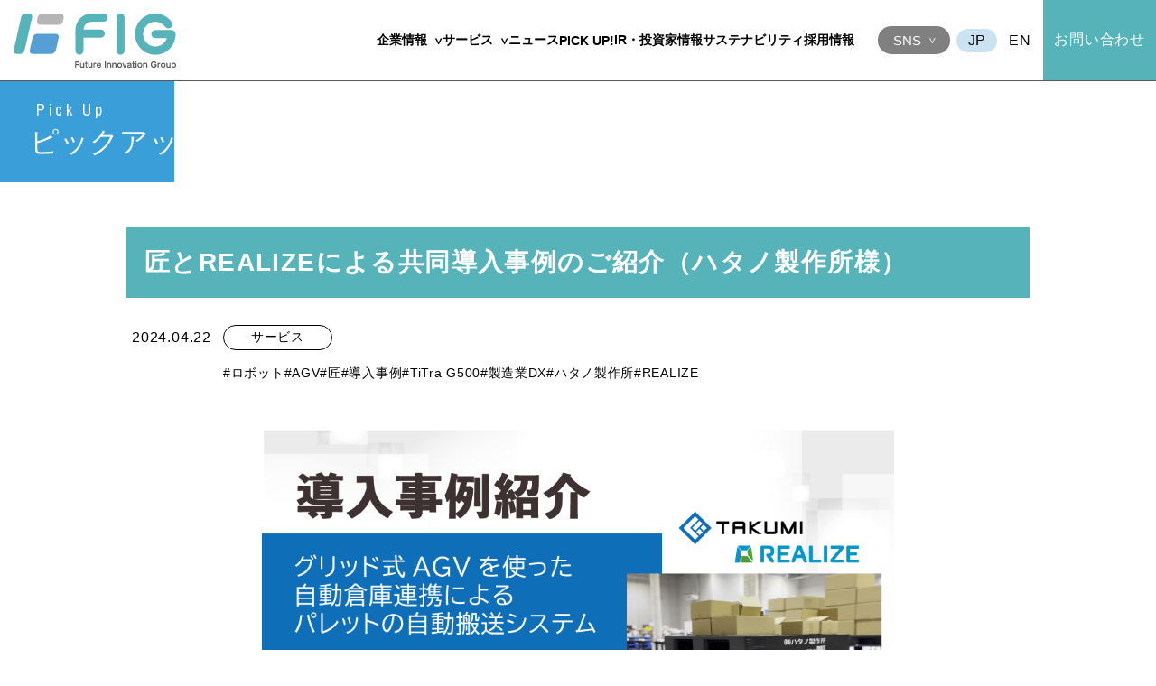

--- FILE ---
content_type: text/html; charset=UTF-8
request_url: https://www.figinc.jp/pickup/39610/
body_size: 45624
content:
<!DOCTYPE html>
<html lang="ja">
<head>
    <!-- Google tag (gtag.js) -->
    <script async src="https://www.googletagmanager.com/gtag/js?id=G-N36VGG0HWT"></script>
    <script>
    window.dataLayer = window.dataLayer || [];
    function gtag(){dataLayer.push(arguments);}
    gtag('js', new Date());

    gtag('config', 'G-N36VGG0HWT');
    </script>
    <meta charset="utf-8">
    <meta name="viewport" content="width=device-width, initial-scale=1.0">
    <meta http-equiv="X-UA-Compatible" content="IE=edge">
    
    <meta name="description" content="">
    <meta property="og:title" content="FIG Future Innovation Group">
    <meta property="og:image" content="https://www.figinc.jp/wp-content/themes/fig/images/img_ogp.png">
    <link rel="shortcut icon" href="https://www.figinc.jp/favicon.ico">
    <link rel="preconnect" href="https://fonts.googleapis.com">
    <link rel="preconnect" href="https://fonts.gstatic.com" crossorigin>
    <link href="https://fonts.googleapis.com/css2?family=Archivo+Narrow:wght@400;600;700&family=Noto+Serif+JP:wght@700&display=swap" rel="stylesheet">
    	<style>img:is([sizes="auto" i], [sizes^="auto," i]) { contain-intrinsic-size: 3000px 1500px }</style>
	
		<!-- All in One SEO 4.8.4.1 - aioseo.com -->
		<title>匠とREALIZEによる共同導入事例のご紹介（ハタノ製作所様） - ピックアップ - FIG株式会社</title>
	<meta name="description" content="匠とREALIZEの共同導入事例をご紹介します。ハタノ製作所様にAGV「TiTra G500」を導入し、倉庫内の搬送自動化を実現。運用の様子や効果、担当者インタビューを、記事と動画でわかりやすくお届けします。" />
	<meta name="robots" content="max-image-preview:large" />
	<link rel="canonical" href="https://www.figinc.jp/pickup/39610/" />
	<meta name="generator" content="All in One SEO (AIOSEO) 4.8.4.1" />
		<meta property="og:locale" content="ja_JP" />
		<meta property="og:site_name" content="FIG株式会社 - 想像と技術と情熱で快適な未来を創造" />
		<meta property="og:type" content="article" />
		<meta property="og:title" content="匠とREALIZEによる共同導入事例のご紹介（ハタノ製作所様） - ピックアップ - FIG株式会社" />
		<meta property="og:description" content="匠とREALIZEの共同導入事例をご紹介します。ハタノ製作所様にAGV「TiTra G500」を導入し、倉庫内の搬送自動化を実現。運用の様子や効果、担当者インタビューを、記事と動画でわかりやすくお届けします。" />
		<meta property="og:url" content="https://www.figinc.jp/pickup/39610/" />
		<meta property="og:image" content="https://www.figinc.jp/wp-content/uploads/2023/07/2307_ogp.jpg" />
		<meta property="og:image:secure_url" content="https://www.figinc.jp/wp-content/uploads/2023/07/2307_ogp.jpg" />
		<meta property="og:image:width" content="1200" />
		<meta property="og:image:height" content="675" />
		<meta property="article:published_time" content="2024-04-22T01:00:00+00:00" />
		<meta property="article:modified_time" content="2026-01-09T06:28:03+00:00" />
		<meta name="twitter:card" content="summary_large_image" />
		<meta name="twitter:title" content="匠とREALIZEによる共同導入事例のご紹介（ハタノ製作所様） - ピックアップ - FIG株式会社" />
		<meta name="twitter:description" content="匠とREALIZEの共同導入事例をご紹介します。ハタノ製作所様にAGV「TiTra G500」を導入し、倉庫内の搬送自動化を実現。運用の様子や効果、担当者インタビューを、記事と動画でわかりやすくお届けします。" />
		<meta name="twitter:image" content="https://www.figinc.jp/wp-content/uploads/2023/07/2307_ogp.jpg" />
		<script type="application/ld+json" class="aioseo-schema">
			{"@context":"https:\/\/schema.org","@graph":[{"@type":"BreadcrumbList","@id":"https:\/\/www.figinc.jp\/pickup\/39610\/#breadcrumblist","itemListElement":[{"@type":"ListItem","@id":"https:\/\/www.figinc.jp#listItem","position":1,"name":"\u30db\u30fc\u30e0","item":"https:\/\/www.figinc.jp","nextItem":{"@type":"ListItem","@id":"https:\/\/www.figinc.jp\/pickup\/#listItem","name":"\u30d4\u30c3\u30af\u30a2\u30c3\u30d7"}},{"@type":"ListItem","@id":"https:\/\/www.figinc.jp\/pickup\/#listItem","position":2,"name":"\u30d4\u30c3\u30af\u30a2\u30c3\u30d7","item":"https:\/\/www.figinc.jp\/pickup\/","nextItem":{"@type":"ListItem","@id":"https:\/\/www.figinc.jp\/pickup\/category\/service\/#listItem","name":"\u30b5\u30fc\u30d3\u30b9"},"previousItem":{"@type":"ListItem","@id":"https:\/\/www.figinc.jp#listItem","name":"\u30db\u30fc\u30e0"}},{"@type":"ListItem","@id":"https:\/\/www.figinc.jp\/pickup\/category\/service\/#listItem","position":3,"name":"\u30b5\u30fc\u30d3\u30b9","item":"https:\/\/www.figinc.jp\/pickup\/category\/service\/","nextItem":{"@type":"ListItem","@id":"https:\/\/www.figinc.jp\/pickup\/39610\/#listItem","name":"\u5320\u3068REALIZE\u306b\u3088\u308b\u5171\u540c\u5c0e\u5165\u4e8b\u4f8b\u306e\u3054\u7d39\u4ecb\uff08\u30cf\u30bf\u30ce\u88fd\u4f5c\u6240\u69d8\uff09"},"previousItem":{"@type":"ListItem","@id":"https:\/\/www.figinc.jp\/pickup\/#listItem","name":"\u30d4\u30c3\u30af\u30a2\u30c3\u30d7"}},{"@type":"ListItem","@id":"https:\/\/www.figinc.jp\/pickup\/39610\/#listItem","position":4,"name":"\u5320\u3068REALIZE\u306b\u3088\u308b\u5171\u540c\u5c0e\u5165\u4e8b\u4f8b\u306e\u3054\u7d39\u4ecb\uff08\u30cf\u30bf\u30ce\u88fd\u4f5c\u6240\u69d8\uff09","previousItem":{"@type":"ListItem","@id":"https:\/\/www.figinc.jp\/pickup\/category\/service\/#listItem","name":"\u30b5\u30fc\u30d3\u30b9"}}]},{"@type":"Organization","@id":"https:\/\/www.figinc.jp\/#organization","name":"FIG\u682a\u5f0f\u4f1a\u793e","description":"\u60f3\u50cf\u3068\u6280\u8853\u3068\u60c5\u71b1\u3067\u5feb\u9069\u306a\u672a\u6765\u3092\u5275\u9020","url":"https:\/\/www.figinc.jp\/","telephone":"+81975768730","logo":{"@type":"ImageObject","url":"https:\/\/www.figinc.jp\/wp-content\/uploads\/2023\/07\/2307_org.jpg","@id":"https:\/\/www.figinc.jp\/pickup\/39610\/#organizationLogo","width":112,"height":112},"image":{"@id":"https:\/\/www.figinc.jp\/pickup\/39610\/#organizationLogo"}},{"@type":"WebPage","@id":"https:\/\/www.figinc.jp\/pickup\/39610\/#webpage","url":"https:\/\/www.figinc.jp\/pickup\/39610\/","name":"\u5320\u3068REALIZE\u306b\u3088\u308b\u5171\u540c\u5c0e\u5165\u4e8b\u4f8b\u306e\u3054\u7d39\u4ecb\uff08\u30cf\u30bf\u30ce\u88fd\u4f5c\u6240\u69d8\uff09 - \u30d4\u30c3\u30af\u30a2\u30c3\u30d7 - FIG\u682a\u5f0f\u4f1a\u793e","description":"\u5320\u3068REALIZE\u306e\u5171\u540c\u5c0e\u5165\u4e8b\u4f8b\u3092\u3054\u7d39\u4ecb\u3057\u307e\u3059\u3002\u30cf\u30bf\u30ce\u88fd\u4f5c\u6240\u69d8\u306bAGV\u300cTiTra G500\u300d\u3092\u5c0e\u5165\u3057\u3001\u5009\u5eab\u5185\u306e\u642c\u9001\u81ea\u52d5\u5316\u3092\u5b9f\u73fe\u3002\u904b\u7528\u306e\u69d8\u5b50\u3084\u52b9\u679c\u3001\u62c5\u5f53\u8005\u30a4\u30f3\u30bf\u30d3\u30e5\u30fc\u3092\u3001\u8a18\u4e8b\u3068\u52d5\u753b\u3067\u308f\u304b\u308a\u3084\u3059\u304f\u304a\u5c4a\u3051\u3057\u307e\u3059\u3002","inLanguage":"ja","isPartOf":{"@id":"https:\/\/www.figinc.jp\/#website"},"breadcrumb":{"@id":"https:\/\/www.figinc.jp\/pickup\/39610\/#breadcrumblist"},"image":{"@type":"ImageObject","url":"https:\/\/www.figinc.jp\/wp-content\/uploads\/2024\/04\/hatano_top.png","@id":"https:\/\/www.figinc.jp\/pickup\/39610\/#mainImage","width":1000,"height":560},"primaryImageOfPage":{"@id":"https:\/\/www.figinc.jp\/pickup\/39610\/#mainImage"},"datePublished":"2024-04-22T10:00:00+09:00","dateModified":"2026-01-09T15:28:03+09:00"},{"@type":"WebSite","@id":"https:\/\/www.figinc.jp\/#website","url":"https:\/\/www.figinc.jp\/","name":"FIG\u682a\u5f0f\u4f1a\u793e","alternateName":"FIG","description":"\u60f3\u50cf\u3068\u6280\u8853\u3068\u60c5\u71b1\u3067\u5feb\u9069\u306a\u672a\u6765\u3092\u5275\u9020","inLanguage":"ja","publisher":{"@id":"https:\/\/www.figinc.jp\/#organization"}}]}
		</script>
		<!-- All in One SEO -->

<link rel='stylesheet' id='style-css' href='https://www.figinc.jp/wp-content/themes/fig/css/style.css?ver=1751865340' type='text/css' media='all' />
<link rel='stylesheet' id='dflip-icons-style-css' href='https://www.figinc.jp/wp-content/plugins/3d-flipbook-dflip-lite/assets/css/themify-icons.min.css?ver=1.7.35' type='text/css' media='all' />
<link rel='stylesheet' id='dflip-style-css' href='https://www.figinc.jp/wp-content/plugins/3d-flipbook-dflip-lite/assets/css/dflip.min.css?ver=1.7.35' type='text/css' media='all' />
<script type="text/javascript" src="https://www.figinc.jp/wp-includes/js/jquery/jquery.min.js?ver=3.7.1" id="jquery-core-js"></script>
<script type="text/javascript" src="https://www.figinc.jp/wp-includes/js/jquery/jquery-migrate.min.js?ver=3.4.1" id="jquery-migrate-js"></script>
<link rel="https://api.w.org/" href="https://www.figinc.jp/wp-json/" /><link rel="alternate" title="JSON" type="application/json" href="https://www.figinc.jp/wp-json/wp/v2/pickup/39610" /><link rel="alternate" title="oEmbed (JSON)" type="application/json+oembed" href="https://www.figinc.jp/wp-json/oembed/1.0/embed?url=https%3A%2F%2Fwww.figinc.jp%2Fpickup%2F39610%2F" />
<link rel="alternate" title="oEmbed (XML)" type="text/xml+oembed" href="https://www.figinc.jp/wp-json/oembed/1.0/embed?url=https%3A%2F%2Fwww.figinc.jp%2Fpickup%2F39610%2F&#038;format=xml" />
<script data-cfasync="false"> var dFlipLocation = "https://www.figinc.jp/wp-content/plugins/3d-flipbook-dflip-lite/assets/"; var dFlipWPGlobal = {"text":{"toggleSound":"Turn on\/off Sound","toggleThumbnails":"Toggle Thumbnails","toggleOutline":"Toggle Outline\/Bookmark","previousPage":"Previous Page","nextPage":"Next Page","toggleFullscreen":"Toggle Fullscreen","zoomIn":"Zoom In","zoomOut":"Zoom Out","toggleHelp":"Toggle Help","singlePageMode":"Single Page Mode","doublePageMode":"Double Page Mode","downloadPDFFile":"Download PDF File","gotoFirstPage":"Goto First Page","gotoLastPage":"Goto Last Page","share":"Share","mailSubject":"I wanted you to see this FlipBook","mailBody":"Check out this site {{url}}","loading":"DearFlip: Loading "},"moreControls":"download,pageMode,startPage,endPage,sound","hideControls":"","scrollWheel":"true","backgroundColor":"#777","backgroundImage":"","height":"auto","paddingLeft":"20","paddingRight":"20","controlsPosition":"bottom","duration":800,"soundEnable":"true","enableDownload":"true","enableAnnotation":"false","enableAnalytics":"false","webgl":"true","hard":"none","maxTextureSize":"1600","rangeChunkSize":"524288","zoomRatio":1.5,"stiffness":3,"pageMode":"0","singlePageMode":"0","pageSize":"0","autoPlay":"false","autoPlayDuration":5000,"autoPlayStart":"false","linkTarget":"2","sharePrefix":"dearflip-"};</script></head>
<body>
    <header class="header header_page_lower">
        <p class="header__title"><a href="https://www.figinc.jp/" class="header__titleLink"><img class="header__logo" src="https://www.figinc.jp/wp-content/themes/fig/images/logo.svg" alt="FIG Future Innovation Group"></a></p>        <nav class="header__gnav gnav">
            <div class="gnav__navBtnUnit">
                <div class="gnav__navDDWrap">
                    <p class="gnav__navDropDownText u_d_b u_ltm_d_n">SNS</p>
                    <div class="gnav__snsListWrap">
                        <ul class="gnav__snsList">
                                                        <li class="gnav__snsItem">
                                <a class="gnav__snsLink" href="https://www.instagram.com/futureinnovationgroup/" target="_blank">
                                    <img class="gnav__snsImg" src="https://www.figinc.jp/wp-content/themes/fig/images/icon_sns_instagram.svg" alt="Instagram">
                                </a>
                            </li>
                            <li class="gnav__snsItem">
                                <a class="gnav__snsLink" href="https://twitter.com/FIG4392" target="_blank">
                                    <img class="gnav__snsImg" src="https://www.figinc.jp/wp-content/themes/fig/images/icon_sns_x.svg" alt="x">
                                </a>
                            </li>
                            <li class="gnav__snsItem">
                                <a class="gnav__snsLink" href="https://www.youtube.com/@fig_gr_channel4392" target="_blank">
                                    <img class="gnav__snsImg" src="https://www.figinc.jp/wp-content/themes/fig/images/icon_sns_youtube.svg" alt="youtube">
                                </a>
                            </li>
                        </ul>
                    </div>
                </div>
                <div class="gtranslate_wrapper" id="gt-wrapper-79634238"></div>            </div>
            <a href="https://www.figinc.jp/contact/" class="gnav__contact">お問い合わせ</a>
            <div class="gnav__list">
                <div class="gnav__item gnav__item_type_mega gnav__item_type_info">
                    <div class="gnav__linkSubWrap">
                        <a href="https://www.figinc.jp/corporate/" class="gnav__linkSub">企業情報</a>
                    </div>
                    <div class="gnav__toggleBtn"></div>
                    <div class="gnav__megamenuWrap gnav__megamenuWrap_type_info">
                        <div class="gnav__megamenuInner container">
                            <p class="gnav__megamenuTitle">
                                <a href="https://www.figinc.jp/corporate/" class="gnav__megamenuTitleLink">企業情報</a>
                            </p>
                            <div class="gnav__megamenuItemWrap">
                                <ul class="gnav__megamenu">
                                    <li class="gnav__megaItem"><a href="https://www.figinc.jp/corporate/message/" class="gnav__megaLink">代表挨拶</a></li>
                                    <li class="gnav__megaItem"><a href="https://www.figinc.jp/corporate/philosophy/" class="gnav__megaLink">経営理念</a></li>
                                    <li class="gnav__megaItem"><a href="https://www.figinc.jp/corporate/logo/" class="gnav__megaLink">ブランドロゴ</a></li>
                                    <li class="gnav__megaItem"><a href="https://www.figinc.jp/corporate/profile/" class="gnav__megaLink">会社概要</a></li>
                                </ul>
                                <ul class="gnav__megamenu">
                                    <li class="gnav__megaItem"><a href="https://www.figinc.jp/corporate/executives/" class="gnav__megaLink">役員紹介</a></li>
                                    <li class="gnav__megaItem"><a href="https://www.figinc.jp/corporate/organization/" class="gnav__megaLink">組織図</a></li>
                                    <li class="gnav__megaItem"><a href="https://www.figinc.jp/corporate/group/" class="gnav__megaLink">グループ会社</a></li>
                                    <li class="gnav__megaItem"><a href="https://www.figinc.jp/corporate/history/" class="gnav__megaLink">会社沿革</a></li>
                                </ul>
                                <ul class="gnav__megamenu">
                                    <li class="gnav__megaItem"><a href="https://www.figinc.jp/corporate/plan/" class="gnav__megaLink">経営計画</a></li>
                                    <li class="gnav__megaItem"><a href="https://www.figinc.jp/corporate/governance/" class="gnav__megaLink">コーポレートガバナンス</a></li>
                                </ul>
                            </div>
                        </div>
                    </div>
                </div>
                                                    <div class="gnav__item gnav__item_type_mega gnav__item_type_service">
                        <div class="gnav__linkSubWrap">
                            <a href="https://www.figinc.jp/service/" class="gnav__linkSub">サービス</a>
                        </div>
                        <div class="gnav__toggleBtn"></div>
                        <div class="gnav__megamenuWrap gnav__megamenuWrap_type_service">
                            <div class="gnav__megamenuInner container">
                                <p class="gnav__megamenuTitle">
                                    <a href="https://www.figinc.jp/service/" class="gnav__megamenuTitleLink">サービス</a>
                                </p>
                                <div class="gnav__megamenuItemWrap">
                                                                            <ul class="gnav__megamenu">                                        <li class="gnav__megaItem"><a href="https://www.figinc.jp/service/ipradiosystem/" class="gnav__megaLink">IP無線システム（物流他）</a></li>
                                                                                                                                                                                                    <li class="gnav__megaItem"><a href="https://www.figinc.jp/service/taxi/" class="gnav__megaLink">タクシー向けソリューション</a></li>
                                                                                                                                                                                                    <li class="gnav__megaItem"><a href="https://www.figinc.jp/service/bus/" class="gnav__megaLink">バス向けソリューション</a></li>
                                        </ul>                                                                                                                    <ul class="gnav__megamenu">                                        <li class="gnav__megaItem"><a href="https://www.figinc.jp/service/payment/" class="gnav__megaLink">ペイメント</a></li>
                                                                                                                                                                                                    <li class="gnav__megaItem"><a href="https://www.figinc.jp/service/hotel/" class="gnav__megaLink">ホテルスマートシステム</a></li>
                                                                                                                                                                                                    <li class="gnav__megaItem"><a href="https://www.figinc.jp/service/robot/" class="gnav__megaLink">ロボット</a></li>
                                        </ul>                                                                                                                    <ul class="gnav__megamenu">                                        <li class="gnav__megaItem"><a href="https://www.figinc.jp/service/drone/" class="gnav__megaLink">ドローン</a></li>
                                                                                                                                                                                                    <li class="gnav__megaItem"><a href="https://www.figinc.jp/service/machine/" class="gnav__megaLink">マシーン</a></li>
                                                                                                                                                                                        </div>
                            </div>
                        </div>
                    </div>
                                <div class="gnav__item gnav__item_type_news"><a class="gnav__link" href="https://www.figinc.jp/news/">ニュース</a></div>
                <div class="gnav__item gnav__item_type_pickup"><a class="gnav__link" href="https://www.figinc.jp/pickup/">PICK UP!</a></div>
                <div class="gnav__item gnav__item_type_ir"><a class="gnav__link" href="https://figinc.swcms.net/ja/ir/Top.html">IR・投資家情報</a></div>
                <div class="gnav__item gnav__item_type_sus"><a class="gnav__link" href="https://www.figinc.jp/sustainability/">サステナビリティ</a></div>
                <div class="gnav__item gnav__item_type_recruit"><a class="gnav__link" href="https://www.figinc.jp/recruit/">採用情報</a></div>
                <div class="gnav__item gnav__item_type_download u_d_n u_ltm_d_b"><a class="gnav__link" href="https://www.figinc.jp/download/">資料ダウンロード</a></div>
                <div class="gnav__item gnav__item_type_mega gnav__item_type_special u_d_n u_ltm_d_f">
                    <a href="https://www.figinc.jp/special/" class="gnav__linkSub">スペシャルコンテンツ</a>
                    <div class="gnav__toggleBtn"></div>
                    <div class="gnav__megamenuWrap gnav__megamenuWrap_type_special">
                        <div class="gnav__megamenuInner container">
                            <p class="gnav__megamenuTitle">スペシャルコンテンツ</p>
                            <div class="gnav__megamenuItemWrap">
                                <ul class="gnav__megamenu">
                                    <li class="gnav__megaItem"><a href="https://www.figinc.jp/special/3min/" class="gnav__megaLink">3分でわかるFIGの魅力</a></li>
                                    <li class="gnav__megaItem"><a href="https://youtu.be/eWRPgswfHZ0" target="_blank" class="gnav__megaLink">FIG会社紹介インフォグラフィック</a></li>
                                    <li class="gnav__megaItem"><a href="https://www.figinc.jp/special/future/" class="gnav__megaLink">FIGの未来予想図</a></li>
                                </ul>
                            </div>
                        </div>
                    </div>
                </div>
            </div>
        </nav>
        <div class="header__hamburger hamburger">
            <span class="hamburger__bar"></span><span class="hamburger__bar"></span><span class="hamburger__bar"></span>
        </div>
    </header>
                    <main class="main pickup">
            <section class="pickup__section">
                <div class="pickup__pageTitle pageTitle">
                    <p class="pageTitle__txtWrap">
                        <span class="pageTitle__subTxt">Pick Up</span>
                        <span class="pageTitle__txt">ピックアップ</span>
                    </p>
                </div>
                <div class="pickup__container container">
                    <h1 class="pickup__ttl singleTtl">匠とREALIZEによる共同導入事例のご紹介（ハタノ製作所様）</h1>
                    <div class="pickup__data">
                        <time class="pickup__time" datetime="2024-04-22">2024.04.22</time>
                                                    <ul class="pickup__catList">
                                                                                                            <li class="pickup__catItem">
                                            <a href="https://www.figinc.jp/pickup/category/service/" class="pickup__catLink">サービス</a>
                                        </li>
                                                                                                </ul>
                                                                                                    <ul class="pickup__tagList">
                                                                    <li class="pickup__tagItem">
                                        <a href="https://www.figinc.jp/pickup/tag/%e3%83%ad%e3%83%9c%e3%83%83%e3%83%88/" class="pickup__tagLink">#ロボット</a>
                                    </li>
                                                                    <li class="pickup__tagItem">
                                        <a href="https://www.figinc.jp/pickup/tag/agv/" class="pickup__tagLink">#AGV</a>
                                    </li>
                                                                    <li class="pickup__tagItem">
                                        <a href="https://www.figinc.jp/pickup/tag/%e5%8c%a0/" class="pickup__tagLink">#匠</a>
                                    </li>
                                                                    <li class="pickup__tagItem">
                                        <a href="https://www.figinc.jp/pickup/tag/%e5%b0%8e%e5%85%a5%e4%ba%8b%e4%be%8b/" class="pickup__tagLink">#導入事例</a>
                                    </li>
                                                                    <li class="pickup__tagItem">
                                        <a href="https://www.figinc.jp/pickup/tag/titra-g500/" class="pickup__tagLink">#TiTra G500</a>
                                    </li>
                                                                    <li class="pickup__tagItem">
                                        <a href="https://www.figinc.jp/pickup/tag/%e8%a3%bd%e9%80%a0%e6%a5%addx/" class="pickup__tagLink">#製造業DX</a>
                                    </li>
                                                                    <li class="pickup__tagItem">
                                        <a href="https://www.figinc.jp/pickup/tag/%e3%83%8f%e3%82%bf%e3%83%8e%e8%a3%bd%e4%bd%9c%e6%89%80/" class="pickup__tagLink">#ハタノ製作所</a>
                                    </li>
                                                                    <li class="pickup__tagItem">
                                        <a href="https://www.figinc.jp/pickup/tag/realize/" class="pickup__tagLink">#REALIZE</a>
                                    </li>
                                                            </ul>
                                            </div>
                                            <figure class="pickup__figure">
                            <img class="pickup__eyecatch" src="https://www.figinc.jp/wp-content/uploads/2024/04/hatano_top.png" alt="">
                        </figure>
                                        <section class="pickup__edit">
                        
<h2 class="wp-block-heading">グリッド式AGVを使った自動倉庫連携によるパレットの自動搬送システム</h2>



<p>2024年2月9日のニュースリリース※掲載の通り、FIGグループのREALIZE株式会社は、当社の資本業務提携先の株式会社匠と共同で、株式会社ハタノ製作所にグリッド式AGV（無人搬送車）を使った自動倉庫連携によるパレットの自動搬送システムを納入しました。<br><br>※ニュースリリース<br><a href="https://www.figinc.jp/news/39276/" target="_blank" rel="noopener" title="">グリッド式AGV（無人搬送車）「TiTra G500」を使った自動倉庫連携によるパレットの自動搬送システムをハタノ製作所へ納入</a></p>



<figure class="wp-block-gallery has-nested-images columns-default is-cropped wp-block-gallery-1 is-layout-flex wp-block-gallery-is-layout-flex">
<figure class="wp-block-image size-full"><img decoding="async" data-id="40593" src="http://verify.figinc.jp/wp-content/uploads/2024/04/hatano01.png" alt="" class="wp-image-40593"/></figure>



<figure class="wp-block-image size-full"><img decoding="async" data-id="40594" src="http://verify.figinc.jp/wp-content/uploads/2024/04/hatano02.png" alt="" class="wp-image-40594"/></figure>
</figure>



<figure class="wp-block-image aligncenter size-full"><img decoding="async" src="http://verify.figinc.jp/wp-content/uploads/2024/04/hatano03.png" alt="" class="wp-image-40595"/></figure>



<p><strong>株式会社ハタノ製作所</strong> (<a href="https://hatano-s.com/" target="_blank" rel="noopener" title="">https://hatano-s.com/</a>) <br>浴槽接続金具の専門メーカー<br>創業時は木風呂用合い釘、ゴム栓の販売を皮切りに業界フロンティアとして躍進<br>ユーザーニーズに応じた製品開発で高い評価を得て循環金具は業界シェアNo.1<br>2008年には「デザインラクアダ」で業界初のグッドデザイン賞受賞<br>常に研究開発を心がけお客様に積極的な提案活動や品質管理でオンリーワン企業を目指す</p>



<h2 class="wp-block-heading">事例紹介の記事と動画を公開しました</h2>



<p>この度、ハタノ製作所の社員の皆さまにご協力いただき、導入事例のご紹介記事と動画を作成いたしました。<br><br>匠のホームページでは、「AGV導入先 事例紹介」として導入内容の詳細をご紹介しています。<br><a href="https://www.takumi-robo.com/case/hatano" target="_blank" rel="noopener" title="">事例紹介　株式会社ハタノ製作所</a></p>



<p>また、FIGと匠のYouTubeチャンネルで、ハタノ製作所の社員の方へのインタビュー、実際に倉庫で匠のAGV「TiTra G500」が活躍する様子を公開していますので、ぜひご覧ください！</p>



<p><a href="https://youtu.be/zvU2_e_X95c" target="_blank" rel="noopener" title="">FIG株式会社グループチャンネル</a><br><a href="https://www.youtube.com/watch?v=kdkArXcl8Qg" target="_blank" rel="noopener" title="">株式会社 匠チャンネル</a>　</p>



<figure class="wp-block-image aligncenter size-full is-resized"><a href="https://youtu.be/zvU2_e_X95c" target="_blank" rel="noreferrer noopener"><img decoding="async" src="http://verify.figinc.jp/wp-content/uploads/2024/04/youtube_titra.png" alt="" class="wp-image-40637" style="width:600px;height:auto"/></a><figcaption class="wp-element-caption">画像をクリックするとYouTubeで動画が再生されます</figcaption></figure>



<h2 class="wp-block-heading">FIGグループ会社</h2>



<p><strong>REALIZE株式会社</strong>（<a href="https://www.realize-fig.jp/" target="_blank" rel="noopener" title="">https://www.realize-fig.jp/</a>）<br>住所：大分県大分市東大道二丁目5番60号<br>事業内容：半導体・自動車関連自動化装置、医療関連機器製造装置、自動包装装置などの設計・製造、精密金型、精密加工部品の設計・製造</p>



<h2 class="wp-block-heading">資本業務提携先　株式会社匠</h2>



<p><strong>株式会社匠</strong> （<a href="https://www.takumi-robo.com/" target="_blank" rel="noreferrer noopener">https://www.takumi-robo.com/</a>）<br>住所： 福岡県大野城市御笠川6丁目6番１号<br>事業内容： ロボットの設計製造販売</p>
                    </section>
                    <div class="pagination pagination_type_single">
                                                                            <div class="pagination__navigation pagination__navigation_type_prev">
                                <a class="pagination__navigationLink" href="https://www.figinc.jp/pickup/39624/">
                                    <span class="pagination__circleArrowLeft circleArrowLeft"></span>
                                    <span class="pagination__navigationTxt">前へ</span>
                                </a>
                            </div>
                                                <div class="pagination__item">
                            <a class="pagination__link" href="https://www.figinc.jp/pickup/">ピックアップ一覧</a>
                        </div>
                                                    <div class="pagination__navigation pagination__navigation_type_next">
                                <a class="pagination__navigationLink" href="https://www.figinc.jp/pickup/39614/">
                                    <span class="pagination__navigationTxt">次へ</span>
                                    <span class="pagination__circleArrowRight circleArrowRight"></span>
                                </a>
                            </div>
                                            </div>
                </div>
            </section>
        </main>
    <footer class="footer">
        <div class="footer__container container">
            <div class="footer__top">
                <div class="footer__topUnit footer__topUnit_type_download">
                    <p class="footer__topUnitTitle">
                        <span class="footer__topUnitTitleEn">DOWNLOAD & SNS</span>
                        <span class="footer__topUnitTitleJa">資料ダウンロード&SNS</span>
                    </p>
                    <a href="https://www.figinc.jp/download/" class="footer__topUnitLink">
                        <span class="footer__topUnitLinkSpan">各社一覧へ</span>
                    </a>
                    <p class="footer__topText">グループ各社の会社案内や商品パンフレットを<br>ダウンロードいただけます。<br>グループ各社のSNSもこちらから。</p>
                </div>
                <div class="footer__topUnit footer__topUnit_type_contact">
                    <p class="footer__topUnitTitle">
                        <span class="footer__topUnitTitleEn">CONTACT</span>
                        <span class="footer__topUnitTitleJa">お問い合わせ</span>
                    </p>
                    <a href="https://www.figinc.jp/contact/" class="footer__topUnitLink">
                        <span class="footer__topUnitLinkSpan">フォームへ</span>
                    </a>
                    <p class="footer__topText">弊社へのご質問がございましたら<br>お気軽にお問い合わせください。</p>
                </div>
            </div>
            <div class="footer__middle">
                <div class="footer__infoUnitWrap">
                    <div class="footer__logoLinkWrap">
                        <a href="/" class="footer__logoLink"><img class="footer__logo" src="https://www.figinc.jp/wp-content/themes/fig/images/logo_footer.svg" alt="FIG Future Innovation Group"></a>
                    </div>
                    <p class="footer__snsTxt">FIG公式アカウント</p>
                    <ul class="footer__snsList">
                                                <li class="footer__snsItem">
                            <a class="footer__snsLink" href="https://www.instagram.com/futureinnovationgroup/" target="_blank">
                                <img class="footer__snsImg" src="https://www.figinc.jp/wp-content/themes/fig/images/icon_sns_instagram.svg" alt="Instagram">
                            </a>
                        </li>
                        <li class="footer__snsItem">
                            <a class="footer__snsLink" href="https://twitter.com/FIG4392" target="_blank">
                                <img class="footer__snsImg" src="https://www.figinc.jp/wp-content/themes/fig/images/icon_sns_x.svg" alt="x">
                            </a>
                        </li>
                        <li class="footer__snsItem">
                            <a class="footer__snsLink" href="https://www.youtube.com/@fig_gr_channel4392" target="_blank">
                                <img class="footer__snsImg" src="https://www.figinc.jp/wp-content/themes/fig/images/icon_sns_youtube.svg" alt="youtube">
                            </a>
                        </li>
                    </ul>
                </div>
                <div class="footer__listWrap">
                    <ul class="footer__list footer__list_unit_1">
                        <li class="footer__item footer__item_type_border">
                            <a href="https://www.figinc.jp/corporate/" class="footer__link footer__link_type_border">企業情報</a>
                        </li>
                        <li class="footer__item">
                            <a href="https://www.figinc.jp/corporate/message/" class="footer__link">代表挨拶</a>
                        </li>
                        <li class="footer__item">
                            <a href="https://www.figinc.jp/corporate/philosophy/" class="footer__link">経営理念</a>
                        </li>
                        <li class="footer__item">
                            <a href="https://www.figinc.jp/corporate/logo/" class="footer__link">ブランドロゴ</a>
                        </li>
                        <li class="footer__item">
                            <a href="https://www.figinc.jp/corporate/profile/" class="footer__link">会社概要</a>
                        </li>
                        <li class="footer__item">
                            <a href="https://www.figinc.jp/corporate/executives/" class="footer__link">役員紹介</a>
                        </li>
                        <li class="footer__item">
                            <a href="https://www.figinc.jp/corporate/organization/" class="footer__link">組織図</a>
                        </li>
                        <li class="footer__item">
                            <a href="https://www.figinc.jp/corporate/group/" class="footer__link">グループ会社</a>
                        </li>
                        <li class="footer__item">
                            <a href="https://www.figinc.jp/corporate/history/" class="footer__link">会社沿革</a>
                        </li>
                        <li class="footer__item">
                            <a href="https://www.figinc.jp/corporate/plan/" class="footer__link">経営計画</a>
                        </li>
                        <li class="footer__item">
                            <a href="https://www.figinc.jp/corporate/governance/" class="footer__link">コーポレートガバナンス</a>
                        </li>
                    </ul>
                    <ul class="footer__list footer__list_unit_2">
                        <li class="footer__item footer__item_type_border">
                            <a href="https://www.figinc.jp/service/" class="footer__link footer__link_type_border">サービス</a>
                        </li>
                                                                                                            <li class="footer__item">
                                    <a href="https://www.figinc.jp/service/ipradiosystem/" class="footer__link">IP無線システム（物流他）</a>
                                </li>
                                                            <li class="footer__item">
                                    <a href="https://www.figinc.jp/service/taxi/" class="footer__link">タクシー向けソリューション</a>
                                </li>
                                                            <li class="footer__item">
                                    <a href="https://www.figinc.jp/service/bus/" class="footer__link">バス向けソリューション</a>
                                </li>
                                                            <li class="footer__item">
                                    <a href="https://www.figinc.jp/service/payment/" class="footer__link">ペイメント</a>
                                </li>
                                                            <li class="footer__item">
                                    <a href="https://www.figinc.jp/service/hotel/" class="footer__link">ホテルスマートシステム</a>
                                </li>
                                                            <li class="footer__item">
                                    <a href="https://www.figinc.jp/service/robot/" class="footer__link">ロボット</a>
                                </li>
                                                            <li class="footer__item">
                                    <a href="https://www.figinc.jp/service/drone/" class="footer__link">ドローン</a>
                                </li>
                                                            <li class="footer__item">
                                    <a href="https://www.figinc.jp/service/machine/" class="footer__link">マシーン</a>
                                </li>
                                                                                                    </ul>
                    <ul class="footer__list footer__list_unit_3">
                        <li class="footer__item footer__item_type_border">
                            <a href="https://www.figinc.jp/sustainability/" class="footer__link footer__link_type_border">サステナビリティ</a>
                        </li>
                        <li class="footer__item footer__item_type_border">
                            <a href="https://www.figinc.jp/news/" class="footer__link footer__link_type_border">ニュース</a>
                        </li>
                        <li class="footer__item footer__item_type_border">
                            <a href="https://www.figinc.jp/pickup/" class="footer__link footer__link_type_border">PICK UP!</a>
                        </li>
                        <li class="footer__item footer__item_type_border">
                            <a href="https://www.figinc.jp/download/" class="footer__link footer__link_type_border">資料ダウンロード</a>
                        </li>
                    </ul>
                    <ul class="footer__list footer__list_unit_4">
                        <li class="footer__item footer__item_type_border">
                            <a href="https://www.figinc.jp/special/" class="footer__link footer__link_type_border">スペシャルコンテンツ</a>
                        </li>
                        <li class="footer__item">
                            <a href="https://www.figinc.jp/special/3min/" class="footer__link footer__link_size_sp">3分でわかるFIGの魅力</a>
                        </li>
                        <li class="footer__item footer__item_sp_lh">
                            <a href="https://youtu.be/eWRPgswfHZ0" class="footer__link footer__link_size_sp" target="_blank">FIG会社紹介インフォグラフィック</a>
                        </li>
                        <li class="footer__item footer__item_margin_bottom">
                            <a href="https://www.figinc.jp/special/future/" class="footer__link footer__link_size_sp">FIGの未来予想図</a>
                        </li>
                        <li class="footer__item footer__item_type_border">
                            <a href="https://figinc.swcms.net/ja/ir/Top.html" class="footer__link footer__link_type_border">IR・投資家情報</a>
                        </li>
                        <li class="footer__item footer__item_type_border">
                            <a href="https://www.figinc.jp/recruit/" class="footer__link footer__link_type_border">採用情報</a>
                        </li>
                    </ul>
                </div>
            </div>
            <div class="footer__bottom">
                <ul class="footer__bottomList">
                    <li class="footer__bottomItem"><a href="https://www.figinc.jp/security/" class="footer__bottomLink">情報セキュリティ基本方針</a></li>
                    <li class="footer__bottomItem"><a href="https://www.figinc.jp/privacy/" class="footer__bottomLink">プライバシーポリシー</a></li>
                    <li class="footer__bottomItem"><a href="https://www.figinc.jp/socialmediapolicy/" class="footer__bottomLink">ソーシャルメディアポリシー</a></li>
                    <li class="footer__bottomItem"><a href="https://www.figinc.jp/contact/" class="footer__bottomLink">お問い合わせ</a></li>
                </ul>
                <small class="footer__copy">Copyright © 2026 Future Innovation Group, Inc. All Rights Reserved.</small>
            </div>
        </div>
    </footer>
    <style id='core-block-supports-inline-css' type='text/css'>
.wp-block-gallery.wp-block-gallery-1{--wp--style--unstable-gallery-gap:var( --wp--style--gallery-gap-default, var( --gallery-block--gutter-size, var( --wp--style--block-gap, 0.5em ) ) );gap:var( --wp--style--gallery-gap-default, var( --gallery-block--gutter-size, var( --wp--style--block-gap, 0.5em ) ) );}
</style>
<script type="text/javascript" src="https://www.figinc.jp/wp-content/themes/fig/js/main.js?ver=1751865366" id="main-js"></script>
<script type="text/javascript" id="pv-tracker-js-extra">
/* <![CDATA[ */
var pvTracker = {"ajax_url":"https:\/\/www.figinc.jp\/wp-admin\/admin-ajax.php","post_id":"39610","nonce":"c032b0beed"};
/* ]]> */
</script>
<script type="text/javascript" src="https://www.figinc.jp/wp-content/themes/fig/js/pv-tracker.js" id="pv-tracker-js"></script>
<script type="text/javascript" src="https://www.figinc.jp/wp-content/plugins/3d-flipbook-dflip-lite/assets/js/dflip.min.js?ver=1.7.35" id="dflip-script-js"></script>
<script type="text/javascript" id="gt_widget_script_79634238-js-before">
/* <![CDATA[ */
window.gtranslateSettings = /* document.write */ window.gtranslateSettings || {};window.gtranslateSettings['79634238'] = {"default_language":"ja","languages":["ja","en"],"url_structure":"none","wrapper_selector":"#gt-wrapper-79634238","horizontal_position":"inline","flags_location":"\/wp-content\/plugins\/gtranslate\/flags\/"};
/* ]]> */
</script><script src="https://www.figinc.jp/wp-content/plugins/gtranslate/js/lc.js?ver=6.7.1" data-no-optimize="1" data-no-minify="1" data-gt-orig-url="/pickup/39610/" data-gt-orig-domain="www.figinc.jp" data-gt-widget-id="79634238" defer></script></body>
</html>


--- FILE ---
content_type: image/svg+xml
request_url: https://www.figinc.jp/wp-content/themes/fig/images/icon_sns_instagram.svg
body_size: 3108
content:
<svg xmlns="http://www.w3.org/2000/svg" viewBox="0 0 26 26"><defs><clipPath id="a"><path d="M8.57 2.37c-1.14.05-1.92.24-2.6.5-.7.27-1.3.64-1.89 1.24-.59.6-.96 1.19-1.23 1.9-.26.68-.44 1.46-.49 2.6-.05 1.14-.06 1.51-.06 4.41 0 2.91.02 3.27.07 4.41.05 1.14.24 1.92.5 2.6.27.7.64 1.3 1.24 1.89.6.59 1.19.96 1.9 1.23.68.26 1.46.44 2.6.49 1.14.05 1.51.06 4.41.06 2.91 0 3.27-.02 4.41-.07 1.14-.05 1.92-.24 2.6-.5.7-.28 1.3-.64 1.89-1.24.59-.6.96-1.19 1.23-1.9.26-.68.44-1.46.49-2.6.05-1.14.06-1.51.06-4.41 0-2.91-.02-3.27-.07-4.41-.05-1.14-.24-1.92-.5-2.6-.27-.7-.64-1.3-1.24-1.89-.6-.59-1.19-.96-1.9-1.23-.68-.26-1.46-.44-2.6-.49-1.14-.05-1.51-.06-4.41-.06-2.91 0-3.27.02-4.41.07m.12 19.34c-1.04-.05-1.61-.22-1.99-.36-.5-.19-.86-.43-1.23-.8-.37-.37-.61-.73-.8-1.23-.15-.38-.32-.94-.37-1.99-.05-1.13-.07-1.47-.07-4.32 0-2.86 0-3.19.05-4.32.04-1.04.22-1.61.36-1.99.19-.5.42-.86.8-1.23.37-.38.73-.61 1.23-.8.38-.15.94-.32 1.99-.37 1.13-.05 1.47-.06 4.32-.07 2.86 0 3.2 0 4.32.05 1.04.05 1.61.22 1.99.36.5.19.86.42 1.23.8.38.37.61.73.8 1.23.15.38.32.94.37 1.99.05 1.13.07 1.47.07 4.32 0 2.86 0 3.2-.05 4.32-.05 1.04-.22 1.61-.36 1.99-.19.5-.42.86-.8 1.23-.37.37-.73.61-1.23.8-.38.15-.94.32-1.99.37-1.13.05-1.47.07-4.32.07-2.86 0-3.19 0-4.32-.05m8.72-14.44a1.285 1.285 0 102.57-.01 1.285 1.285 0 00-2.57.01M7.5 13c0 3.03 2.47 5.49 5.5 5.48 3.03 0 5.49-2.47 5.48-5.5 0-3.03-2.47-5.49-5.51-5.48-3.03 0-5.49 2.47-5.48 5.5m1.93 0c0-1.97 1.59-3.57 3.56-3.57s3.57 1.59 3.57 3.56-1.59 3.57-3.56 3.57S9.42 14.97 9.42 13" fill="#fff" stroke-width="0"/></clipPath></defs><path d="M8.57 2.37c-1.14.05-1.92.24-2.6.5-.7.27-1.3.64-1.89 1.24-.59.6-.96 1.19-1.23 1.9-.26.68-.44 1.46-.49 2.6-.05 1.14-.06 1.51-.06 4.41 0 2.91.02 3.27.07 4.41.05 1.14.24 1.92.5 2.6.27.7.64 1.3 1.24 1.89.6.59 1.19.96 1.9 1.23.68.26 1.46.44 2.6.49 1.14.05 1.51.06 4.41.06 2.91 0 3.27-.02 4.41-.07 1.14-.05 1.92-.24 2.6-.5.7-.28 1.3-.64 1.89-1.24.59-.6.96-1.19 1.23-1.9.26-.68.44-1.46.49-2.6.05-1.14.06-1.51.06-4.41 0-2.91-.02-3.27-.07-4.41-.05-1.14-.24-1.92-.5-2.6-.27-.7-.64-1.3-1.24-1.89-.6-.59-1.19-.96-1.9-1.23-.68-.26-1.46-.44-2.6-.49-1.14-.05-1.51-.06-4.41-.06-2.91 0-3.27.02-4.41.07m.12 19.34c-1.04-.05-1.61-.22-1.99-.36-.5-.19-.86-.43-1.23-.8-.37-.37-.61-.73-.8-1.23-.15-.38-.32-.94-.37-1.99-.05-1.13-.07-1.47-.07-4.32 0-2.86 0-3.19.05-4.32.04-1.04.22-1.61.36-1.99.19-.5.42-.86.8-1.23.37-.38.73-.61 1.23-.8.38-.15.94-.32 1.99-.37 1.13-.05 1.47-.06 4.32-.07 2.86 0 3.2 0 4.32.05 1.04.05 1.61.22 1.99.36.5.19.86.42 1.23.8.38.37.61.73.8 1.23.15.38.32.94.37 1.99.05 1.13.07 1.47.07 4.32 0 2.86 0 3.2-.05 4.32-.05 1.04-.22 1.61-.36 1.99-.19.5-.42.86-.8 1.23-.37.37-.73.61-1.23.8-.38.15-.94.32-1.99.37-1.13.05-1.47.07-4.32.07-2.86 0-3.19 0-4.32-.05m8.72-14.44a1.285 1.285 0 102.57-.01 1.285 1.285 0 00-2.57.01M7.5 13c0 3.03 2.47 5.49 5.5 5.48 3.03 0 5.49-2.47 5.48-5.5 0-3.03-2.47-5.49-5.51-5.48-3.03 0-5.49 2.47-5.48 5.5m1.93 0c0-1.97 1.59-3.57 3.56-3.57s3.57 1.59 3.57 3.56-1.59 3.57-3.56 3.57S9.42 14.97 9.42 13" fill="#fff"/><g clip-path="url(#a)"><path fill="#fff" d="M1.44 1.46h23.11v23.11H1.44z"/></g><path fill="none" d="M0 0h26v26H0z"/></svg>

--- FILE ---
content_type: application/javascript
request_url: https://www.figinc.jp/wp-content/themes/fig/js/pv-tracker.js
body_size: 1166
content:
!function a(c,i,l){function u(r,e){if(!i[r]){if(!c[r]){var t="function"==typeof require&&require;if(!e&&t)return t(r,!0);if(f)return f(r,!0);var o=new Error("Cannot find module '"+r+"'");throw o.code="MODULE_NOT_FOUND",o}var n=i[r]={exports:{}};c[r][0].call(n.exports,function(e){return u(c[r][1][e]||e)},n,n.exports,a,c,i,l)}return i[r].exports}for(var f="function"==typeof require&&require,e=0;e<l.length;e++)u(l[e]);return u}({1:[function(e,r,t){"use strict";!function(){for(var e=pvTracker.post_id,r=Date.now(),t="pv_".concat(e),o=localStorage.length-1;0<=o;o--){var n=localStorage.key(o);if(n&&n.startsWith("pv_")){var a=localStorage.getItem(n),c=parseInt(a,10);!isNaN(c)&&36e5<r-c&&localStorage.removeItem(n)}}36e5<r-parseInt(localStorage.getItem(t)||"0",10)&&(localStorage.setItem(t,r),fetch(pvTracker.ajax_url,{method:"POST",credentials:"same-origin",headers:{"Content-Type":"application/x-www-form-urlencoded"},body:"action=track_post_view&post_id=".concat(e,"&nonce=").concat(pvTracker.nonce)}).then(function(e){return e.json()}).then(function(e){console.log("PV track result:",e)}).catch(function(e){console.error("PV track error:",e)}))}()},{}]},{},[1]);

--- FILE ---
content_type: application/javascript
request_url: https://www.figinc.jp/wp-content/themes/fig/js/main.js?ver=1751865366
body_size: 7291
content:
!function i(s,a,l){function c(t,e){if(!a[t]){if(!s[t]){var o="function"==typeof require&&require;if(!e&&o)return o(t,!0);if(d)return d(t,!0);var n=new Error("Cannot find module '"+t+"'");throw n.code="MODULE_NOT_FOUND",n}var r=a[t]={exports:{}};s[t][0].call(r.exports,function(e){return c(s[t][1][e]||e)},r,r.exports,i,s,a,l)}return a[t].exports}for(var d="function"==typeof require&&require,e=0;e<l.length;e++)c(l[e]);return c}({1:[function(e,t,o){"use strict";e("./module/_hamburger"),e("./module/_smoothscroll"),function(){document.addEventListener("DOMContentLoaded",function(){var r="js-fadein",e=document.querySelectorAll(".".concat(r)),i=new IntersectionObserver(function(e){var o=[];e.forEach(function(e){e.isIntersecting&&(o.push(e.target),i.unobserve(e.target))});for(var t=function(e){var t=1e3*e;console.log(o.length),setTimeout(function(){o[e].classList.remove(r)},t)},n=0;n<o.length;n++)t(n)},{root:null,rootMargin:"-30% 0px -30%",threshold:0});e.forEach(function(e){i.observe(e)})});document.querySelectorAll(".gnav__item_type_mega").forEach(function(t){t.addEventListener("mouseover",function(){if(!window.matchMedia("(max-width: 1250px)").matches){t.classList.add("is_show");var e=t.querySelector(".gnav__megamenuWrap");e&&(t.classList.remove("is_sp_open"),e.style.display="",e.classList.add("is_show"))}}),t.addEventListener("mouseout",function(){if(!window.matchMedia("(max-width: 1250px)").matches){t.classList.remove("is_show");var e=t.querySelector(".gnav__megamenuWrap");e&&e.classList.remove("is_show")}})}),document.querySelectorAll(".gnav__navDDWrap").forEach(function(t){t.addEventListener("mouseover",function(){if(!window.matchMedia("(max-width: 1250px)").matches){t.classList.add("is_show");var e=t.querySelector(".gnav__snsListWrap");e&&(t.classList.remove("is_sp_open"),e.style.display="",e.classList.add("is_show"))}}),t.addEventListener("mouseout",function(){if(!window.matchMedia("(max-width: 1250px)").matches){t.classList.remove("is_show");var e=t.querySelector(".gnav__snsListWrap");e&&e.classList.remove("is_show")}})});var e=document.querySelectorAll(".gnav__item");e&&e.forEach(function(e){var t=e.querySelector(".gnav__toggleBtn"),o=e.querySelector(".gnav__megamenuWrap");t&&t.addEventListener("click",function(){window.matchMedia("(max-width: 1250px)").matches&&(e.classList.contains("is_sp_open")?(e.classList.remove("is_sp_open"),function(e,t){var o=1<arguments.length&&void 0!==t?t:300;e.style.height=e.offsetHeight+"px",e.offsetHeight,e.style.transitionProperty="height, margin, padding",e.style.transitionDuration=o+"ms",e.style.transitionTimingFunction="ease",e.style.overflow="hidden",e.style.height=0,e.style.paddingTop=0,e.style.paddingBottom=0,e.style.marginTop=0,e.style.marginBottom=0,setTimeout(function(){e.style.display="none",e.style.removeProperty("height"),e.style.removeProperty("padding-top"),e.style.removeProperty("padding-bottom"),e.style.removeProperty("margin-top"),e.style.removeProperty("margin-bottom"),e.style.removeProperty("overflow"),e.style.removeProperty("transition-duration"),e.style.removeProperty("transition-property"),e.style.removeProperty("transition-timing-function")},o)}(o,300)):(e.classList.add("is_sp_open"),function(e,t){var o=1<arguments.length&&void 0!==t?t:300;e.style.removeProperty("display");var n=window.getComputedStyle(e).display;"none"===n&&(n="block"),e.style.display=n;var r=e.offsetHeight;e.style.overflow="hidden",e.style.height=0,e.style.paddingTop=0,e.style.paddingBottom=0,e.style.marginTop=0,e.style.marginBottom=0,e.offsetHeight,e.style.transitionProperty="height, margin, padding",e.style.transitionDuration=o+"ms",e.style.transitionTimingFunction="ease",e.style.height=r+"px",e.style.removeProperty("padding-top"),e.style.removeProperty("padding-bottom"),e.style.removeProperty("margin-top"),e.style.removeProperty("margin-bottom"),setTimeout(function(){e.style.removeProperty("height"),e.style.removeProperty("overflow"),e.style.removeProperty("transition-duration"),e.style.removeProperty("transition-property"),e.style.removeProperty("transition-timing-function")},o)}(o,300)))})})}()},{"./module/_hamburger":2,"./module/_smoothscroll":4}],2:[function(e,t,o){"use strict";function a(e){return function(e){if(Array.isArray(e))return n(e)}(e)||function(e){if("undefined"!=typeof Symbol&&null!=e[Symbol.iterator]||null!=e["@@iterator"])return Array.from(e)}(e)||function(e,t){if(!e)return;if("string"==typeof e)return n(e,t);var o=Object.prototype.toString.call(e).slice(8,-1);"Object"===o&&e.constructor&&(o=e.constructor.name);if("Map"===o||"Set"===o)return Array.from(e);if("Arguments"===o||/^(?:Ui|I)nt(?:8|16|32)(?:Clamped)?Array$/.test(o))return n(e,t)}(e)||function(){throw new TypeError("Invalid attempt to spread non-iterable instance.\nIn order to be iterable, non-array objects must have a [Symbol.iterator]() method.")}()}function n(e,t){(null==t||t>e.length)&&(t=e.length);for(var o=0,n=new Array(t);o<t;o++)n[o]=e[o];return n}Object.defineProperty(o,"__esModule",{value:!0}),o.default=void 0,e("./_lazy_resize.js");var r=void document.addEventListener("DOMContentLoaded",function(){var t=document.querySelector(".header"),o=t?document.querySelector(".header__gnav"):null,n=t?document.querySelector(".header__hamburger"):null;if(o&&n){n.addEventListener("click",function(e){e.preventDefault(),(t.classList.contains("is_nav_open")?i:r)()});var e=null,r=function(){t.classList.add("is_nav_open"),o.classList.add("is_open"),n.classList.add("is_open"),e=window.pageYOffset,document.body.style.position="fixed",document.body.style.top=-1*e+"px",document.body.style.left=0,document.body.style.right=0},i=function(){t.classList.remove("is_nav_open"),o.classList.remove("is_open"),n.classList.remove("is_open"),document.body.style.position="",document.body.style.top="",document.body.style.left="",document.body.style.right="",window.scrollTo(0,e),e=null};["load","__LAZY_RESIZE__"].forEach(function(e){window.addEventListener(e,function(e){"none"!==getComputedStyle(n,null).getPropertyValue("display")?(o.style.top="".concat(t.clientHeight,"px"),o.style.maxHeight="".concat(document.documentElement.clientHeight-t.clientHeight,"px")):(o.style.top="",o.style.maxHeight="",t.classList.contains("is_nav_open")&&i())})});var s=window.matchMedia("(max-width: 1250px)");a(o.querySelectorAll("a")).forEach(function(t){t.addEventListener("click",function(e){t.href&&"_blank"!==t.target&&s.matches&&i()})})}});o.default=r},{"./_lazy_resize.js":3}],3:[function(e,t,o){"use strict";Object.defineProperty(o,"__esModule",{value:!0}),o.default=void 0;var n,r=(n=!1,void window.addEventListener("resize",function(e){!1!==n&&clearTimeout(n),n=setTimeout(function(){window.dispatchEvent(new CustomEvent("__LAZY_RESIZE__"))},100)}));o.default=r},{}],4:[function(e,t,o){"use strict";Object.defineProperty(o,"__esModule",{value:!0}),o.default=void 0;var n=function(){for(var r=document.querySelectorAll('a[href^="#"]'),e=function(n){r[n].addEventListener("click",function(e){e.preventDefault();var t=r[n].getAttribute("href"),o=document.getElementById(t.replace("#","")).getBoundingClientRect().top+window.pageYOffset-Math.ceil(document.querySelector(".header").getBoundingClientRect().height);window.scrollTo({top:o,behavior:"smooth"})})},t=0;t<r.length;t++)e(t)}();o.default=n},{}]},{},[1]);